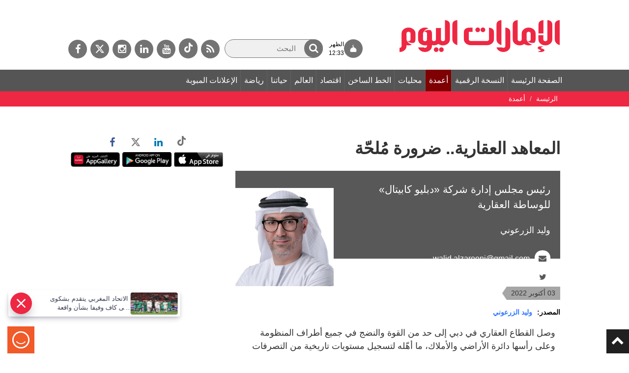

--- FILE ---
content_type: text/html; charset=utf-8
request_url: https://www.google.com/recaptcha/api2/aframe
body_size: 268
content:
<!DOCTYPE HTML><html><head><meta http-equiv="content-type" content="text/html; charset=UTF-8"></head><body><script nonce="G9BcP1epcwmU43ALHXWNbw">/** Anti-fraud and anti-abuse applications only. See google.com/recaptcha */ try{var clients={'sodar':'https://pagead2.googlesyndication.com/pagead/sodar?'};window.addEventListener("message",function(a){try{if(a.source===window.parent){var b=JSON.parse(a.data);var c=clients[b['id']];if(c){var d=document.createElement('img');d.src=c+b['params']+'&rc='+(localStorage.getItem("rc::a")?sessionStorage.getItem("rc::b"):"");window.document.body.appendChild(d);sessionStorage.setItem("rc::e",parseInt(sessionStorage.getItem("rc::e")||0)+1);localStorage.setItem("rc::h",'1768905921238');}}}catch(b){}});window.parent.postMessage("_grecaptcha_ready", "*");}catch(b){}</script></body></html>